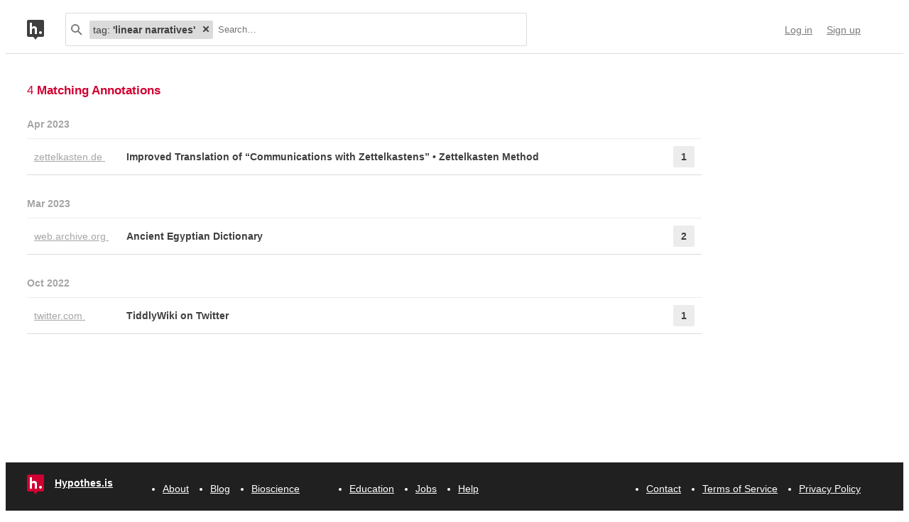

--- FILE ---
content_type: text/html; charset=UTF-8
request_url: https://api.hypothes.is/search?q=tag%3A%27linear+narratives%27
body_size: 10278
content:
<!DOCTYPE html>
<html lang="en" prefix="og: http://ogp.me/ns#">
  <head>
    
      <meta charset="UTF-8" />
      <meta name="viewport" content="width=device-width,initial-scale=1" />
      

    <title>Hypothesis</title>

    

    
      
      <link rel="stylesheet" href="/assets/styles/site.css?2a3835">
      
    

    <link rel="apple-touch-icon" sizes="180x180"
          href="/assets/images/apple-touch-icon-180x180.png?2eb24b">
    <link rel="icon" type="image/png" sizes="16x16"
          href="/assets/images/favicons/favicon-16x16.png?e532f4">
    <link rel="icon" type="image/png" sizes="32x32"
          href="/assets/images/favicons/favicon-32x32.png?07d072">
    <link rel="icon" type="image/png" sizes="96x96"
          href="/assets/images/favicons/favicon-96x96.png?f4f8c2">
    <link rel="icon" type="image/png" sizes="192x192"
          href="/assets/images/favicons/android-chrome-192x192.png?0397c6">
    <link rel="shortcut icon"
          href="/assets/images/favicons/favicon.ico?8a0cce">

    
    <meta name="google-analytics-measurement-id" content="G-4J3H6EY5EH">
    <script async src="https://www.googletagmanager.com/gtag/js?id=G-4J3H6EY5EH"></script>
    
    

    
<script class="js-hypothesis-settings" type="application/json">
{"sentry": {"dsn": "https://825d9cc8e58248269ecc1aa93cfe018a@sentry.io/146908", "environment": "prod", "release": "20260115+gfb1b0b2", "userid": null}}
</script>


    
    
    <script type="importmap" nonce="ea87aa0729f1b1d82edaa75ab4d0fe25">{"imports": {"/assets/scripts/MarkdownView.bundle.js": "/assets/scripts/MarkdownView.bundle.js?fbeb96", "/assets/scripts/admin-site.bundle.js": "/assets/scripts/admin-site.bundle.js?7087c5", "/assets/scripts/group-forms.bundle.js": "/assets/scripts/group-forms.bundle.js?dc067c", "/assets/scripts/header.bundle.js": "/assets/scripts/header.bundle.js?e998e1", "/assets/scripts/login-forms.bundle.js": "/assets/scripts/login-forms.bundle.js?b6318d", "/assets/scripts/post-auth.bundle.js": "/assets/scripts/post-auth.bundle.js?916521", "/assets/scripts/site.bundle.js": "/assets/scripts/site.bundle.js?3bce77"}}</script>
    

    
    <script type="module" src="/assets/scripts/header.bundle.js?e998e1"></script>
    
  </head>
  <body class="body">
    
  
  
  

  
    
  

  <header class="nav-bar">
    <template id="lozenge-template">
      
  <div class="lozenge">
    <div class="lozenge__content">
      <span class="lozenge__facet-name" data-ref="facetName">
        :
      </span>
      <span class="lozenge__facet-value" data-ref="facetValue">
        
      </span>
    </div>
    <button data-ref="deleteButton"
            class="lozenge__close"
            type="submit"
            name="delete_lozenge"
            title="Remove search term">
      <svg xmlns="http://www.w3.org/2000/svg" width="10" height="10" viewBox="0 0 10 10" class="svg-icon"><path d="M3.586 5 1.293 7.293.586 8 2 9.414l.707-.707L5 6.414l2.293 2.293.707.707L9.414 8l-.707-.707L6.414 5l2.293-2.293L9.414 2 8 .586l-.707.707L5 3.586 2.707 1.293 2 .586.586 2l.707.707z" fill="currentColor" fill-rule="evenodd" /></svg>
    </button>
  </div>

    </template>
    <div class="nav-bar__content">
      <a href="https://web.hypothes.is/" title="Hypothesis homepage" class="nav-bar__logo-container"><!--
        !--><svg xmlns="http://www.w3.org/2000/svg" width="24" height="28" viewBox="0 0 24 28" class="svg-icon nav-bar__logo"><path fill="#fff" d="M3.886 3.945H21.03v16.047H3.886z" /><path d="M0 2.005C0 .898.897 0 2.005 0h19.99C23.102 0 24 .897 24 2.005v19.99A2.005 2.005 0 0 1 21.995 24H2.005A2.005 2.005 0 0 1 0 21.995V2.005ZM9 24l3 4 3-4H9ZM7.008 4H4v16h3.008v-4.997C7.008 12.005 8.168 12.01 9 12c1 .007 2.019.06 2.019 2.003V20h3.008v-6.891C14.027 10 12 9.003 10 9.003c-1.99 0-2 0-2.992 1.999V4ZM19 19.987c1.105 0 2-.893 2-1.994A1.997 1.997 0 0 0 19 16c-1.105 0-2 .892-2 1.993s.895 1.994 2 1.994Z" fill="currentColor" fill-rule="evenodd" /></svg></a>

      <div class="nav-bar__search js-search-bar" data-ref="searchBar">
        <form class="search-bar"
              data-ref="searchBarForm"
              id="search-bar"
              action="https://api.hypothes.is/search"
              role="search">
          <input type="submit" class="nav-bar__search-hidden-input">

          <svg xmlns="http://www.w3.org/2000/svg" width="16" height="16" viewBox="0 0 16 16" class="svg-icon search-bar__icon"><g fill="currentColor" fill-rule="evenodd"><path d="M6 10a4 4 0 1 0 0-8 4 4 0 0 0 0 8Zm0 2A6 6 0 1 1 6 0a6 6 0 0 1 0 12Z" /><path d="m9.293 10.707 4.95 4.95 1.414-1.414-4.95-4.95-1.414 1.414Z" /></g></svg>
          <div class="search-bar__lozenges" data-ref="searchBarLozenges">
            
            

            <input class="search-bar__input js-input-autofocus"
                   aria-autocomplete="list"
                   aria-label="Search annotations"
                   aria-haspopup="true"
                   autocapitalize="off"
                   autocomplete="off"
                   data-ref="searchBarInput"
                   name="q"
                   placeholder="Search…"
                   role="combobox"
                   value="tag:&#39;linear narratives&#39;">
          </div>
        </form>
      </div>

      <div class="u-stretch"></div>

      <nav class="nav-bar-links">
        
        <a class="nav-bar-links__item nav-bar-links__link"
           href="https://api.hypothes.is/login">Log in</a>
        <a class="nav-bar-links__item nav-bar-links__link"
           href="https://api.hypothes.is/signup">Sign up</a>
        
      </nav>
    </div>
  </header>

  
  <script type="application/json" class="js-tag-suggestions">
    [{"tag": "linear narratives", "count": 4}, {"tag": "complex narratives", "count": 2}, {"tag": "media studies", "count": 2}, {"tag": "Lie groups", "count": 1}, {"tag": "Lie theory", "count": 1}, {"tag": "TiddlyWiki", "count": 1}, {"tag": "W\u00f6rterbuch der \u00e4gyptischen Sprache", "count": 1}, {"tag": "XX", "count": 1}, {"tag": "ars excerpendi", "count": 1}, {"tag": "artificial life", "count": 1}, {"tag": "atomic notes", "count": 1}, {"tag": "card index as autobiography", "count": 1}, {"tag": "complexity", "count": 1}, {"tag": "context collapse", "count": 1}, {"tag": "definitions", "count": 1}, {"tag": "dumping out one\u0027s zettelkasten", "count": 1}, {"tag": "experimental nonfiction", "count": 1}, {"tag": "idea links", "count": 1}, {"tag": "insight", "count": 1}, {"tag": "life", "count": 1}, {"tag": "life of x", "count": 1}, {"tag": "local vs. global", "count": 1}, {"tag": "misinformation", "count": 1}, {"tag": "network theory", "count": 1}, {"tag": "non-linear narratives", "count": 1}, {"tag": "note taking applications", "count": 1}, {"tag": "open questions", "count": 1}, {"tag": "rhetoric", "count": 1}, {"tag": "small local wastes in exchange for greater global efficiencies", "count": 1}, {"tag": "social media", "count": 1}, {"tag": "thinking inside of the box", "count": 1}, {"tag": "thinking outside of the box", "count": 1}, {"tag": "zettelkasten complexity", "count": 1}]
  </script>
  

  <script type="application/json" class="js-group-suggestions">
    []
  </script>



    <main>
      
  <div class="search-result-container">
    

    

      <div class="search-results">

        
        <div class="search-results__total"> 4 <b>Matching Annotations</b></div>
        

        <ol class="search-results__list"
            role="list"
            aria-label="Search results grouped by date">
          
          <li class="search-result__timeframe">
            Apr 2023
          </li>
          
          <li role="listitem">
            
<div class="search-result-bucket js-search-bucket">

  
  <div class="search-result-bucket__header" data-ref="header">
    <div class="search-result-bucket__domain">
      <span class="search-result-bucket__domain-text">zettelkasten.de</span>
      <a class="link--plain search-result-bucket__domain-link"
         href="https://hyp.is/6sleatQPEe2FUXNg95KeIQ/zettelkasten.de/communications-with-zettelkastens/"
         rel="nofollow noopener"
         title="Visit annotations in context"
         target="_blank"
         data-ref="domainLink">
         zettelkasten.de
         <svg xmlns="http://www.w3.org/2000/svg" width="11" height="11" viewBox="0 0 11 11" class="svg-icon search-result-bucket__incontext-icon"><path d="M7.586 2H4V0h5.997A1.002 1.002 0 0 1 11 1.003V7H9V3.414l-7.293 7.293L.293 9.293 7.586 2Z" fill="currentColor" fill-rule="evenodd" /></svg></a>
    </div>
    <div class="search-result-bucket__title-and-annotations-count">
        <a title="expand annotations for this url" data-ref="title" href="#" class="search-result-bucket__title">
        
            Improved Translation of “Communications with Zettelkastens” • Zettelkasten Method
        
        </a>
        <div title="1 annotations added"
             class="search-result-bucket__annotations-count">
          <div class="search-result-bucket__annotations-count-container">
              1
          </div>
        </div>
    </div>
  </div>

  
  <div class="search-result-bucket__content">
    <div class="search-result-bucket__annotation-cards-container" data-ref="content">
      <ol class="search-result-bucket__annotation-cards">
        
          <li class="annotation-card">
  <article>
  <header class="annotation-card__header">
    <div class="annotation-card__username-timestamp">
      <a title="username" href="https://api.hypothes.is/users/chrisaldrich"
        class="annotation-card__username">
        chrisaldrich
      </a>
      <a title="date"
         href="https://api.hypothes.is/a/6sleatQPEe2FUXNg95KeIQ"
         class="annotation-card__timestamp">
        06 Apr 2023
      </a>
    </div>
    <div class="annotation-card__share-info">
      
        <a title="group" href="https://api.hypothes.is/groups/__world__/public"
          class="annotation-card__groupname">
            in
            <svg xmlns="http://www.w3.org/2000/svg" width="120" height="120" viewBox="0 0 120 120" class="svg-icon annotation-card__groups-icon"><g fill="currentColor" transform="translate(.508 7.627)" style="fill-rule:evenodd;stroke:none;stroke-width:1"><circle cx="36" cy="41" r="18" /><circle cx="84" cy="41" r="18" /><path d="M72 97.042h44V85s0-19-32-19c-9.065 0-15.562 1.525-20.218 3.71a24.324 24.324 0 0 1 3.278 3.213c2.135 2.536 3.518 5.274 4.291 8.027.276.984.456 1.908.558 2.756.066.553.091.99.091 1.294v12.042z" /><path d="M4 97.042h64V85s0-19-32-19S4.004 85 4.004 85L4 97.042Z" /></g></svg>
            Public
        </a>
      
      
    </div>
  </header>
  
    <blockquote title="Annotation quote" class="annotation-card__quote">
      The result of working with this technique for a long time is a kind of second memory, an alter ego with which you can always communicate. It has, similar to our own memory, no pre-planned comprehensive order, no hierarchy, and surely no linear structure like a book. And by that very fact, it is alive independently of its author. The entire note collection can only be described as a mess, but at least it is a mess with a non-arbitrary internal structure.
    </blockquote>
  
  <section class="annotation-card__text">
    <p>Luhmann attributes (an independent) life to his zettelkasten. It is effectuated by internal branching, opportunities for links or connections, and a register as well as lack of pre-planned comprehensive order, lack of hierarchy, and lack of linear structure.</p>
<p>Which of these is necessary for other types of "life"? Can any be removed? Compare with other systems.</p>
  </section>
  <div title="Tags" class="annotation-card__tags">
    
      <a class="annotation-card__tag" href="https://api.hypothes.is/search?q=tag%3Acomplexity">
        complexity
      </a>
    
      <a class="annotation-card__tag" href="https://api.hypothes.is/search?q=tag%3A%27artificial+life%27">
        artificial life
      </a>
    
      <a class="annotation-card__tag" href="https://api.hypothes.is/search?q=tag%3A%27life+of+x%27">
        life of x
      </a>
    
      <a class="annotation-card__tag" href="https://api.hypothes.is/search?q=tag%3A%27linear+narratives%27">
        linear narratives
      </a>
    
      <a class="annotation-card__tag" href="https://api.hypothes.is/search?q=tag%3Alife">
        life
      </a>
    
      <a class="annotation-card__tag" href="https://api.hypothes.is/search?q=tag%3Adefinitions">
        definitions
      </a>
    
  </div>
  <footer class="annotation-card__footer">
    
      <a href="https://hyp.is/6sleatQPEe2FUXNg95KeIQ/zettelkasten.de/communications-with-zettelkastens/"
         rel="nofollow noopener"
         target="_blank" title="Visit annotation in context">
        <svg xmlns="http://www.w3.org/2000/svg" width="11" height="11" viewBox="0 0 11 11" class="svg-icon annotation-card__footer-link annotation-card__incontext-link"><path d="M7.586 2H4V0h5.997A1.002 1.002 0 0 1 11 1.003V7H9V3.414l-7.293 7.293L.293 9.293 7.586 2Z" fill="currentColor" fill-rule="evenodd" /></svg>
      </a>
      <a href="#"
        title="Share this annotation"
        aria-haspopup="true"
        share-widget-config='{
          "url": "https://hyp.is/6sleatQPEe2FUXNg95KeIQ/zettelkasten.de/communications-with-zettelkastens/",
          "private": false,
          "group": true
        }'>
        <svg xmlns="http://www.w3.org/2000/svg" width="16" height="16" viewBox="0 0 16 16" class="svg-icon annotation-card__footer-link"><path d="M6.86 9.328a2.496 2.496 0 0 0 0-1.656l3.092-2.209a2.5 2.5 0 1 0-.811-1.135L6.047 6.537a2.5 2.5 0 1 0 0 3.926l3.092 2.209a2.5 2.5 0 1 0 .811-1.135L6.86 9.328Z" fill="#A6A6A6" fill-rule="evenodd" /></svg>
      </a>
    
  </footer>
  </article>
</li>
        
      </ol>
      
<div class="search-bucket-stats">
  
    <div class="search-bucket-stats__key">
      <svg xmlns="http://www.w3.org/2000/svg" width="11" height="11" viewBox="0 0 11 11" class="svg-icon search-bucket-stats__icon"><path d="M7.586 2H4V0h5.997A1.002 1.002 0 0 1 11 1.003V7H9V3.414l-7.293 7.293L.293 9.293 7.586 2Z" fill="currentColor" fill-rule="evenodd" /></svg>
      <a class="search-bucket-stats__incontext-link"
         href="https://hyp.is/6sleatQPEe2FUXNg95KeIQ/zettelkasten.de/communications-with-zettelkastens/"
         rel="nofollow noopener"
         target="_blank">
         Visit annotations in context
       </a>
    </div>
    <div class="search-bucket-stats__val"></div>
  
  
    <h4 title="tags" class="search-bucket-stats__key">
      <svg xmlns="http://www.w3.org/2000/svg" width="11" height="11" viewBox="0 0 11 11" class="svg-icon search-bucket-stats__icon"><path d="m11 7-4 4-7-7V0h4l7 7ZM2.5 4a1.5 1.5 0 1 0 0-3 1.5 1.5 0 0 0 0 3Z" fill="currentColor" fill-rule="evenodd" opacity=".9" /></svg>
      Tags
    </h4>
    <ul class="search-bucket-stats__val">
      
        <li><a class="link--plain"
               href="https://api.hypothes.is/search?q=tag%3A%27life+of+x%27">life of x</a></li>
      
        <li><a class="link--plain"
               href="https://api.hypothes.is/search?q=tag%3Alife">life</a></li>
      
        <li><a class="link--plain"
               href="https://api.hypothes.is/search?q=tag%3Adefinitions">definitions</a></li>
      
        <li><a class="link--plain"
               href="https://api.hypothes.is/search?q=tag%3Acomplexity">complexity</a></li>
      
        <li><a class="link--plain"
               href="https://api.hypothes.is/search?q=tag%3A%27linear+narratives%27">linear narratives</a></li>
      
        <li><a class="link--plain"
               href="https://api.hypothes.is/search?q=tag%3A%27artificial+life%27">artificial life</a></li>
      
    </ul>
  
  <h4 title="annotators" class="search-bucket-stats__key">
    <svg xmlns="http://www.w3.org/2000/svg" width="16" height="16" viewBox="0 0 16 16" class="svg-icon search-bucket-stats__icon"><g fill="currentColor" fill-rule="evenodd"><circle cx="8" cy="4" r="3" /><path d="M8 15c3 0 6-.567 6-3 0-1.433-4-4-6-4s-6 2.567-6 4c0 2.433 3 3 6 3Z" /></g></svg>
    Annotators
  </h4>
  <ul class="search-bucket-stats__val">
    
      <li class="search-bucket-stats__username">
        <a class="link--plain"
           href="https://api.hypothes.is/users/chrisaldrich">chrisaldrich</a>
      </li>
    
  </ul>
  
    <h4 title="url" div class="search-bucket-stats__key">
      <svg xmlns="http://www.w3.org/2000/svg" width="12" height="12" viewBox="0 0 12 12" class="svg-icon search-bucket-stats__icon"><g fill="currentColor" fill-rule="evenodd"><path d="M6.896 1.943a1.25 1.25 0 0 1 1.765 0l1.417 1.417a1.25 1.25 0 0 1 0 1.765L7.953 7.249a1.25 1.25 0 0 1-1.764 0l-.71-.71A.75.75 0 1 0 4.418 7.6l.71.711a2.75 2.75 0 0 0 3.886 0l2.124-2.124a2.75 2.75 0 0 0 0-3.886L9.721.882a2.75 2.75 0 0 0-3.886 0 .75.75 0 1 0 1.06 1.061Z" /><path d="M5.125 10.078a1.25 1.25 0 0 1-1.765 0L1.943 8.66a1.25 1.25 0 0 1 0-1.765L4.067 4.77a1.25 1.25 0 0 1 1.765 0l.71.71a.75.75 0 1 0 1.06-1.06l-.71-.71a2.75 2.75 0 0 0-3.885 0L.882 5.835a2.75 2.75 0 0 0 0 3.886L2.3 11.138a2.75 2.75 0 0 0 3.886 0 .75.75 0 1 0-1.061-1.06Z" /></g></svg>
      URL
    </h4>
    <div class="search-bucket-stats__val search-bucket-stats__url">
        <a class="link--plain"
           rel="nofollow noopener"
           href="https://zettelkasten.de/communications-with-zettelkastens/"
           target="_blank">zettelkasten.de/communications-with-zettelkastens/</a>
    </div>
  
  <div class="u-stretch">
  </div>
  <button class="search-bucket-stats__collapse-view"
          data-ref="collapseView"
          title="Collapse view">
    <svg xmlns="http://www.w3.org/2000/svg" width="11" height="13" viewBox="0 0 11 13" class="svg-icon search-bucket-stats__collapse-view-icon"><g fill="none" fill-rule="evenodd"><path fill="#3F3F3F" d="M.55 5.086 5.5.136 6.914 1.55 1.964 6.5z" /><path fill="#3F3F3F" d="M4.086 1.55 5.5.136l4.95 4.95L9.036 6.5z" /><path d="M5.5 1.55v11.314" stroke="#3F3F3F" stroke-width="2" /></g></svg>
    Collapse view
  </button>
</div>

    </div>
  </div>
</div>

          </li>
          
          
          <li class="search-result__timeframe">
            Mar 2023
          </li>
          
          <li role="listitem">
            
<div class="search-result-bucket js-search-bucket">

  
  <div class="search-result-bucket__header" data-ref="header">
    <div class="search-result-bucket__domain">
      <span class="search-result-bucket__domain-text">web.archive.org</span>
      <a class="link--plain search-result-bucket__domain-link"
         href="https://hyp.is/U95jEs0eEe20EUesAtKcuA/web.archive.org/web/20180627163317/https://aaew.bbaw.de/wbhome/Broschuere/index.html"
         rel="nofollow noopener"
         title="Visit annotations in context"
         target="_blank"
         data-ref="domainLink">
         web.archive.org
         <svg xmlns="http://www.w3.org/2000/svg" width="11" height="11" viewBox="0 0 11 11" class="svg-icon search-result-bucket__incontext-icon"><path d="M7.586 2H4V0h5.997A1.002 1.002 0 0 1 11 1.003V7H9V3.414l-7.293 7.293L.293 9.293 7.586 2Z" fill="currentColor" fill-rule="evenodd" /></svg></a>
    </div>
    <div class="search-result-bucket__title-and-annotations-count">
        <a title="expand annotations for this url" data-ref="title" href="#" class="search-result-bucket__title">
        
            Ancient Egyptian Dictionary
        
        </a>
        <div title="2 annotations added"
             class="search-result-bucket__annotations-count">
          <div class="search-result-bucket__annotations-count-container">
              2
          </div>
        </div>
    </div>
  </div>

  
  <div class="search-result-bucket__content">
    <div class="search-result-bucket__annotation-cards-container" data-ref="content">
      <ol class="search-result-bucket__annotation-cards">
        
          <li class="annotation-card">
  <article>
  <header class="annotation-card__header">
    <div class="annotation-card__username-timestamp">
      <a title="username" href="https://api.hypothes.is/users/chrisaldrich"
        class="annotation-card__username">
        chrisaldrich
      </a>
      <a title="date"
         href="https://api.hypothes.is/a/U95jEs0eEe20EUesAtKcuA"
         class="annotation-card__timestamp">
        28 Mar 2023
      </a>
    </div>
    <div class="annotation-card__share-info">
      
        <a title="group" href="https://api.hypothes.is/groups/__world__/public"
          class="annotation-card__groupname">
            in
            <svg xmlns="http://www.w3.org/2000/svg" width="120" height="120" viewBox="0 0 120 120" class="svg-icon annotation-card__groups-icon"><g fill="currentColor" transform="translate(.508 7.627)" style="fill-rule:evenodd;stroke:none;stroke-width:1"><circle cx="36" cy="41" r="18" /><circle cx="84" cy="41" r="18" /><path d="M72 97.042h44V85s0-19-32-19c-9.065 0-15.562 1.525-20.218 3.71a24.324 24.324 0 0 1 3.278 3.213c2.135 2.536 3.518 5.274 4.291 8.027.276.984.456 1.908.558 2.756.066.553.091.99.091 1.294v12.042z" /><path d="M4 97.042h64V85s0-19-32-19S4.004 85 4.004 85L4 97.042Z" /></g></svg>
            Public
        </a>
      
      
    </div>
  </header>
  
    <blockquote title="Annotation quote" class="annotation-card__quote">
      Die schiere Menge sprengt die Möglichkeiten der Buchpublikation, die komplexe, vieldimensionale Struktur einer vernetzten Informationsbasis ist im Druck nicht nachzubilden, und schließlich fügt sich die Dynamik eines stetig wachsenden und auch stetig zu korrigierenden Materials nicht in den starren Rhythmus der Buchproduktion, in der jede erweiterte und korrigierte Neuauflage mit unübersehbarem Aufwand verbunden ist. Eine Buchpublikation könnte stets nur die Momentaufnahme einer solchen Datenbank, reduziert auf eine bestimmte Perspektive, bieten. Auch das kann hin und wieder sehr nützlich sein, aber dadurch wird das Problem der Publikation des Gesamtmaterials nicht gelöst.
    </blockquote>
  
  <section class="annotation-card__text">
    <p>Google translation:  </p>
<blockquote>
<p>The sheer quantity exceeds the possibilities of book publication, the complex, multidimensional structure of a networked information base cannot be reproduced in print, and finally the dynamic of a constantly growing and constantly correcting material does not fit into the rigid rhythm of book production, in which each expanded and corrected new edition is associated with an incalculable amount of effort. A book publication could only offer a snapshot of such a database, reduced to a specific perspective. This too can be very useful from time to time, but it does not solve the problem of publishing the entire material.</p>
</blockquote>
<hr>
<p>While the writing criticism of "dumping out one's zettelkasten" into a paper, journal article, chapter, book, etc. has been reasonably frequent in the 20th century, often as a means of attempting to create a linear book-bound context in a local neighborhood of ideas, are there other more complex networks of ideas which we're not communicating because they don't neatly fit into linear narrative forms? Is it possible that there is a non-linear form(s) based on network theory in which more complex ideas ought to better be embedded for understanding?</p>
<p>Some of Niklas Luhmann's writing may show some of this complexity and local or even regional circularity, but perhaps it's a necessary means of communication to get these ideas across as they can't be placed into linear forms. </p>
<p>One can analogize this to Lie groups and algebras in which our reading and thinking experiences are limited only to local regions which appear on smaller scales to be Euclidean, when, in fact, looking at larger portions of the region become dramatically non-Euclidean. How are we to appropriately relate these more complex ideas?</p>
<p>What are the second and third order effects of this phenomenon? </p>
<p>An example of this sort of non-linear examination can be seen in attempting to translate the complexity inherent in the Wb (Wörterbuch der ägyptischen Sprache) into a simple, linear dictionary of the Egyptian language. While the simplicity can be handy on one level, the complexity of transforming the entirety of the complexity of the network of potential meanings is tremendously difficult.</p>
  </section>
  <div title="Tags" class="annotation-card__tags">
    
      <a class="annotation-card__tag" href="https://api.hypothes.is/search?q=tag%3A%27card+index+as+autobiography%27">
        card index as autobiography
      </a>
    
      <a class="annotation-card__tag" href="https://api.hypothes.is/search?q=tag%3A%27zettelkasten+complexity%27">
        zettelkasten complexity
      </a>
    
      <a class="annotation-card__tag" href="https://api.hypothes.is/search?q=tag%3A%27network+theory%27">
        network theory
      </a>
    
      <a class="annotation-card__tag" href="https://api.hypothes.is/search?q=tag%3A%27linear+narratives%27">
        linear narratives
      </a>
    
      <a class="annotation-card__tag" href="https://api.hypothes.is/search?q=tag%3A%22dumping+out+one%27s+zettelkasten%22">
        dumping out one&#39;s zettelkasten
      </a>
    
      <a class="annotation-card__tag" href="https://api.hypothes.is/search?q=tag%3AXX">
        XX
      </a>
    
      <a class="annotation-card__tag" href="https://api.hypothes.is/search?q=tag%3Arhetoric">
        rhetoric
      </a>
    
      <a class="annotation-card__tag" href="https://api.hypothes.is/search?q=tag%3A%27Lie+groups%27">
        Lie groups
      </a>
    
      <a class="annotation-card__tag" href="https://api.hypothes.is/search?q=tag%3A%27Lie+theory%27">
        Lie theory
      </a>
    
      <a class="annotation-card__tag" href="https://api.hypothes.is/search?q=tag%3A%27local+vs.+global%27">
        local vs. global
      </a>
    
      <a class="annotation-card__tag" href="https://api.hypothes.is/search?q=tag%3A%27small+local+wastes+in+exchange+for+greater+global+efficiencies%27">
        small local wastes in exchange for greater global efficiencies
      </a>
    
      <a class="annotation-card__tag" href="https://api.hypothes.is/search?q=tag%3A%27open+questions%27">
        open questions
      </a>
    
      <a class="annotation-card__tag" href="https://api.hypothes.is/search?q=tag%3A%27media+studies%27">
        media studies
      </a>
    
      <a class="annotation-card__tag" href="https://api.hypothes.is/search?q=tag%3Ainsight">
        insight
      </a>
    
      <a class="annotation-card__tag" href="https://api.hypothes.is/search?q=tag%3A%27thinking+outside+of+the+box%27">
        thinking outside of the box
      </a>
    
      <a class="annotation-card__tag" href="https://api.hypothes.is/search?q=tag%3A%27thinking+inside+of+the+box%27">
        thinking inside of the box
      </a>
    
      <a class="annotation-card__tag" href="https://api.hypothes.is/search?q=tag%3A%27W%C3%B6rterbuch+der+%C3%A4gyptischen+Sprache%27">
        Wörterbuch der ägyptischen Sprache
      </a>
    
      <a class="annotation-card__tag" href="https://api.hypothes.is/search?q=tag%3A%27complex+narratives%27">
        complex narratives
      </a>
    
  </div>
  <footer class="annotation-card__footer">
    
      <a href="https://hyp.is/U95jEs0eEe20EUesAtKcuA/web.archive.org/web/20180627163317/https://aaew.bbaw.de/wbhome/Broschuere/index.html"
         rel="nofollow noopener"
         target="_blank" title="Visit annotation in context">
        <svg xmlns="http://www.w3.org/2000/svg" width="11" height="11" viewBox="0 0 11 11" class="svg-icon annotation-card__footer-link annotation-card__incontext-link"><path d="M7.586 2H4V0h5.997A1.002 1.002 0 0 1 11 1.003V7H9V3.414l-7.293 7.293L.293 9.293 7.586 2Z" fill="currentColor" fill-rule="evenodd" /></svg>
      </a>
      <a href="#"
        title="Share this annotation"
        aria-haspopup="true"
        share-widget-config='{
          "url": "https://hyp.is/U95jEs0eEe20EUesAtKcuA/web.archive.org/web/20180627163317/https://aaew.bbaw.de/wbhome/Broschuere/index.html",
          "private": false,
          "group": true
        }'>
        <svg xmlns="http://www.w3.org/2000/svg" width="16" height="16" viewBox="0 0 16 16" class="svg-icon annotation-card__footer-link"><path d="M6.86 9.328a2.496 2.496 0 0 0 0-1.656l3.092-2.209a2.5 2.5 0 1 0-.811-1.135L6.047 6.537a2.5 2.5 0 1 0 0 3.926l3.092 2.209a2.5 2.5 0 1 0 .811-1.135L6.86 9.328Z" fill="#A6A6A6" fill-rule="evenodd" /></svg>
      </a>
    
  </footer>
  </article>
</li>
        
          <li class="annotation-card">
  <article>
  <header class="annotation-card__header">
    <div class="annotation-card__username-timestamp">
      <a title="username" href="https://api.hypothes.is/users/chrisaldrich"
        class="annotation-card__username">
        chrisaldrich
      </a>
      <a title="date"
         href="https://api.hypothes.is/a/Ksou4s0fEe28KQfwtOer5Q"
         class="annotation-card__timestamp">
        28 Mar 2023
      </a>
    </div>
    <div class="annotation-card__share-info">
      
        <a title="group" href="https://api.hypothes.is/groups/__world__/public"
          class="annotation-card__groupname">
            in
            <svg xmlns="http://www.w3.org/2000/svg" width="120" height="120" viewBox="0 0 120 120" class="svg-icon annotation-card__groups-icon"><g fill="currentColor" transform="translate(.508 7.627)" style="fill-rule:evenodd;stroke:none;stroke-width:1"><circle cx="36" cy="41" r="18" /><circle cx="84" cy="41" r="18" /><path d="M72 97.042h44V85s0-19-32-19c-9.065 0-15.562 1.525-20.218 3.71a24.324 24.324 0 0 1 3.278 3.213c2.135 2.536 3.518 5.274 4.291 8.027.276.984.456 1.908.558 2.756.066.553.091.99.091 1.294v12.042z" /><path d="M4 97.042h64V85s0-19-32-19S4.004 85 4.004 85L4 97.042Z" /></g></svg>
            Public
        </a>
      
      
    </div>
  </header>
  
    <blockquote title="Annotation quote" class="annotation-card__quote">
      Die schiere Menge sprengt die Möglichkeiten der Buchpublikation, die komplexe, vieldimensionale Struktur einer vernetzten Informationsbasis ist im Druck nicht nachzubilden, und schließlich fügt sich die Dynamik eines stetig wachsenden und auch stetig zu korrigierenden Materials nicht in den starren Rhythmus der Buchproduktion, in der jede erweiterte und korrigierte Neuauflage mit unübersehbarem Aufwand verbunden ist. Eine Buchpublikation könnte stets nur die Momentaufnahme einer solchen Datenbank, reduziert auf eine bestimmte Perspektive, bieten. Auch das kann hin und wieder sehr nützlich sein, aber dadurch wird das Problem der Publikation des Gesamtmaterials nicht gelöst.
    </blockquote>
  
  <section class="annotation-card__text">
    <p>link to <a href="https://hypothes.is/a/U95jEs0eEe20EUesAtKcuA" target="_blank" rel="nofollow noopener">https://hypothes.is/a/U95jEs0eEe20EUesAtKcuA</a></p>
<p>Is this phenomenon of "complex narratives" related to misinformation spread within the larger and more complex social network/online network? At small, local scales, people know how to handle data and information which is locally contextualized for them. On larger internet-scale communication social platforms this sort of contextualization breaks down.</p>
<p>For a lack of a better word for this, let's temporarily refer to it as "complex narratives" to get a handle on it.</p>
  </section>
  <div title="Tags" class="annotation-card__tags">
    
      <a class="annotation-card__tag" href="https://api.hypothes.is/search?q=tag%3A%27non-linear+narratives%27">
        non-linear narratives
      </a>
    
      <a class="annotation-card__tag" href="https://api.hypothes.is/search?q=tag%3A%27complex+narratives%27">
        complex narratives
      </a>
    
      <a class="annotation-card__tag" href="https://api.hypothes.is/search?q=tag%3A%27experimental+nonfiction%27">
        experimental nonfiction
      </a>
    
      <a class="annotation-card__tag" href="https://api.hypothes.is/search?q=tag%3A%27social+media%27">
        social media
      </a>
    
      <a class="annotation-card__tag" href="https://api.hypothes.is/search?q=tag%3A%27media+studies%27">
        media studies
      </a>
    
      <a class="annotation-card__tag" href="https://api.hypothes.is/search?q=tag%3A%27linear+narratives%27">
        linear narratives
      </a>
    
      <a class="annotation-card__tag" href="https://api.hypothes.is/search?q=tag%3A%27context+collapse%27">
        context collapse
      </a>
    
      <a class="annotation-card__tag" href="https://api.hypothes.is/search?q=tag%3Amisinformation">
        misinformation
      </a>
    
  </div>
  <footer class="annotation-card__footer">
    
      <a href="https://hyp.is/Ksou4s0fEe28KQfwtOer5Q/web.archive.org/web/20180627163317/https://aaew.bbaw.de/wbhome/Broschuere/index.html"
         rel="nofollow noopener"
         target="_blank" title="Visit annotation in context">
        <svg xmlns="http://www.w3.org/2000/svg" width="11" height="11" viewBox="0 0 11 11" class="svg-icon annotation-card__footer-link annotation-card__incontext-link"><path d="M7.586 2H4V0h5.997A1.002 1.002 0 0 1 11 1.003V7H9V3.414l-7.293 7.293L.293 9.293 7.586 2Z" fill="currentColor" fill-rule="evenodd" /></svg>
      </a>
      <a href="#"
        title="Share this annotation"
        aria-haspopup="true"
        share-widget-config='{
          "url": "https://hyp.is/Ksou4s0fEe28KQfwtOer5Q/web.archive.org/web/20180627163317/https://aaew.bbaw.de/wbhome/Broschuere/index.html",
          "private": false,
          "group": true
        }'>
        <svg xmlns="http://www.w3.org/2000/svg" width="16" height="16" viewBox="0 0 16 16" class="svg-icon annotation-card__footer-link"><path d="M6.86 9.328a2.496 2.496 0 0 0 0-1.656l3.092-2.209a2.5 2.5 0 1 0-.811-1.135L6.047 6.537a2.5 2.5 0 1 0 0 3.926l3.092 2.209a2.5 2.5 0 1 0 .811-1.135L6.86 9.328Z" fill="#A6A6A6" fill-rule="evenodd" /></svg>
      </a>
    
  </footer>
  </article>
</li>
        
      </ol>
      
<div class="search-bucket-stats">
  
    <div class="search-bucket-stats__key">
      <svg xmlns="http://www.w3.org/2000/svg" width="11" height="11" viewBox="0 0 11 11" class="svg-icon search-bucket-stats__icon"><path d="M7.586 2H4V0h5.997A1.002 1.002 0 0 1 11 1.003V7H9V3.414l-7.293 7.293L.293 9.293 7.586 2Z" fill="currentColor" fill-rule="evenodd" /></svg>
      <a class="search-bucket-stats__incontext-link"
         href="https://hyp.is/U95jEs0eEe20EUesAtKcuA/web.archive.org/web/20180627163317/https://aaew.bbaw.de/wbhome/Broschuere/index.html"
         rel="nofollow noopener"
         target="_blank">
         Visit annotations in context
       </a>
    </div>
    <div class="search-bucket-stats__val"></div>
  
  
    <h4 title="tags" class="search-bucket-stats__key">
      <svg xmlns="http://www.w3.org/2000/svg" width="11" height="11" viewBox="0 0 11 11" class="svg-icon search-bucket-stats__icon"><path d="m11 7-4 4-7-7V0h4l7 7ZM2.5 4a1.5 1.5 0 1 0 0-3 1.5 1.5 0 0 0 0 3Z" fill="currentColor" fill-rule="evenodd" opacity=".9" /></svg>
      Tags
    </h4>
    <ul class="search-bucket-stats__val">
      
        <li><a class="link--plain"
               href="https://api.hypothes.is/search?q=tag%3A%27thinking+inside+of+the+box%27">thinking inside of the box</a></li>
      
        <li><a class="link--plain"
               href="https://api.hypothes.is/search?q=tag%3Ainsight">insight</a></li>
      
        <li><a class="link--plain"
               href="https://api.hypothes.is/search?q=tag%3A%27social+media%27">social media</a></li>
      
        <li><a class="link--plain"
               href="https://api.hypothes.is/search?q=tag%3A%27media+studies%27">media studies</a></li>
      
        <li><a class="link--plain"
               href="https://api.hypothes.is/search?q=tag%3A%27experimental+nonfiction%27">experimental nonfiction</a></li>
      
        <li><a class="link--plain"
               href="https://api.hypothes.is/search?q=tag%3Arhetoric">rhetoric</a></li>
      
        <li><a class="link--plain"
               href="https://api.hypothes.is/search?q=tag%3A%27open+questions%27">open questions</a></li>
      
        <li><a class="link--plain"
               href="https://api.hypothes.is/search?q=tag%3A%27Lie+groups%27">Lie groups</a></li>
      
        <li><a class="link--plain"
               href="https://api.hypothes.is/search?q=tag%3AXX">XX</a></li>
      
        <li><a class="link--plain"
               href="https://api.hypothes.is/search?q=tag%3A%27linear+narratives%27">linear narratives</a></li>
      
        <li><a class="link--plain"
               href="https://api.hypothes.is/search?q=tag%3A%27local+vs.+global%27">local vs. global</a></li>
      
        <li><a class="link--plain"
               href="https://api.hypothes.is/search?q=tag%3A%27context+collapse%27">context collapse</a></li>
      
        <li><a class="link--plain"
               href="https://api.hypothes.is/search?q=tag%3A%27thinking+outside+of+the+box%27">thinking outside of the box</a></li>
      
        <li><a class="link--plain"
               href="https://api.hypothes.is/search?q=tag%3A%27network+theory%27">network theory</a></li>
      
        <li><a class="link--plain"
               href="https://api.hypothes.is/search?q=tag%3A%27zettelkasten+complexity%27">zettelkasten complexity</a></li>
      
        <li><a class="link--plain"
               href="https://api.hypothes.is/search?q=tag%3A%27complex+narratives%27">complex narratives</a></li>
      
        <li><a class="link--plain"
               href="https://api.hypothes.is/search?q=tag%3A%27card+index+as+autobiography%27">card index as autobiography</a></li>
      
        <li><a class="link--plain"
               href="https://api.hypothes.is/search?q=tag%3A%27non-linear+narratives%27">non-linear narratives</a></li>
      
        <li><a class="link--plain"
               href="https://api.hypothes.is/search?q=tag%3Amisinformation">misinformation</a></li>
      
        <li><a class="link--plain"
               href="https://api.hypothes.is/search?q=tag%3A%22dumping+out+one%27s+zettelkasten%22">dumping out one&#39;s zettelkasten</a></li>
      
        <li><a class="link--plain"
               href="https://api.hypothes.is/search?q=tag%3A%27W%C3%B6rterbuch+der+%C3%A4gyptischen+Sprache%27">Wörterbuch der ägyptischen Sprache</a></li>
      
        <li><a class="link--plain"
               href="https://api.hypothes.is/search?q=tag%3A%27small+local+wastes+in+exchange+for+greater+global+efficiencies%27">small local wastes in exchange for greater global efficiencies</a></li>
      
        <li><a class="link--plain"
               href="https://api.hypothes.is/search?q=tag%3A%27Lie+theory%27">Lie theory</a></li>
      
    </ul>
  
  <h4 title="annotators" class="search-bucket-stats__key">
    <svg xmlns="http://www.w3.org/2000/svg" width="16" height="16" viewBox="0 0 16 16" class="svg-icon search-bucket-stats__icon"><g fill="currentColor" fill-rule="evenodd"><circle cx="8" cy="4" r="3" /><path d="M8 15c3 0 6-.567 6-3 0-1.433-4-4-6-4s-6 2.567-6 4c0 2.433 3 3 6 3Z" /></g></svg>
    Annotators
  </h4>
  <ul class="search-bucket-stats__val">
    
      <li class="search-bucket-stats__username">
        <a class="link--plain"
           href="https://api.hypothes.is/users/chrisaldrich">chrisaldrich</a>
      </li>
    
  </ul>
  
    <h4 title="url" div class="search-bucket-stats__key">
      <svg xmlns="http://www.w3.org/2000/svg" width="12" height="12" viewBox="0 0 12 12" class="svg-icon search-bucket-stats__icon"><g fill="currentColor" fill-rule="evenodd"><path d="M6.896 1.943a1.25 1.25 0 0 1 1.765 0l1.417 1.417a1.25 1.25 0 0 1 0 1.765L7.953 7.249a1.25 1.25 0 0 1-1.764 0l-.71-.71A.75.75 0 1 0 4.418 7.6l.71.711a2.75 2.75 0 0 0 3.886 0l2.124-2.124a2.75 2.75 0 0 0 0-3.886L9.721.882a2.75 2.75 0 0 0-3.886 0 .75.75 0 1 0 1.06 1.061Z" /><path d="M5.125 10.078a1.25 1.25 0 0 1-1.765 0L1.943 8.66a1.25 1.25 0 0 1 0-1.765L4.067 4.77a1.25 1.25 0 0 1 1.765 0l.71.71a.75.75 0 1 0 1.06-1.06l-.71-.71a2.75 2.75 0 0 0-3.885 0L.882 5.835a2.75 2.75 0 0 0 0 3.886L2.3 11.138a2.75 2.75 0 0 0 3.886 0 .75.75 0 1 0-1.061-1.06Z" /></g></svg>
      URL
    </h4>
    <div class="search-bucket-stats__val search-bucket-stats__url">
        <a class="link--plain"
           rel="nofollow noopener"
           href="https://web.archive.org/web/20180627163317/https://aaew.bbaw.de/wbhome/Broschuere/index.html"
           target="_blank">web.archive.org/web/20180627163317/https://aaew.bbaw.de/wbhome/Broschuere/index.html</a>
    </div>
  
  <div class="u-stretch">
  </div>
  <button class="search-bucket-stats__collapse-view"
          data-ref="collapseView"
          title="Collapse view">
    <svg xmlns="http://www.w3.org/2000/svg" width="11" height="13" viewBox="0 0 11 13" class="svg-icon search-bucket-stats__collapse-view-icon"><g fill="none" fill-rule="evenodd"><path fill="#3F3F3F" d="M.55 5.086 5.5.136 6.914 1.55 1.964 6.5z" /><path fill="#3F3F3F" d="M4.086 1.55 5.5.136l4.95 4.95L9.036 6.5z" /><path d="M5.5 1.55v11.314" stroke="#3F3F3F" stroke-width="2" /></g></svg>
    Collapse view
  </button>
</div>

    </div>
  </div>
</div>

          </li>
          
          
          <li class="search-result__timeframe">
            Oct 2022
          </li>
          
          <li role="listitem">
            
<div class="search-result-bucket js-search-bucket">

  
  <div class="search-result-bucket__header" data-ref="header">
    <div class="search-result-bucket__domain">
      <span class="search-result-bucket__domain-text">twitter.com</span>
      <a class="link--plain search-result-bucket__domain-link"
         href="https://hyp.is/zAXNRlGxEe2z58vBQnPtNw/twitter.com/TiddlyWiki/status/1572279438259408896"
         rel="nofollow noopener"
         title="Visit annotations in context"
         target="_blank"
         data-ref="domainLink">
         twitter.com
         <svg xmlns="http://www.w3.org/2000/svg" width="11" height="11" viewBox="0 0 11 11" class="svg-icon search-result-bucket__incontext-icon"><path d="M7.586 2H4V0h5.997A1.002 1.002 0 0 1 11 1.003V7H9V3.414l-7.293 7.293L.293 9.293 7.586 2Z" fill="currentColor" fill-rule="evenodd" /></svg></a>
    </div>
    <div class="search-result-bucket__title-and-annotations-count">
        <a title="expand annotations for this url" data-ref="title" href="#" class="search-result-bucket__title">
        
            TiddlyWiki on Twitter
        
        </a>
        <div title="1 annotations added"
             class="search-result-bucket__annotations-count">
          <div class="search-result-bucket__annotations-count-container">
              1
          </div>
        </div>
    </div>
  </div>

  
  <div class="search-result-bucket__content">
    <div class="search-result-bucket__annotation-cards-container" data-ref="content">
      <ol class="search-result-bucket__annotation-cards">
        
          <li class="annotation-card">
  <article>
  <header class="annotation-card__header">
    <div class="annotation-card__username-timestamp">
      <a title="username" href="https://api.hypothes.is/users/chrisaldrich"
        class="annotation-card__username">
        chrisaldrich
      </a>
      <a title="date"
         href="https://api.hypothes.is/a/zAXNRlGxEe2z58vBQnPtNw"
         class="annotation-card__timestamp">
        22 Oct 2022
      </a>
    </div>
    <div class="annotation-card__share-info">
      
        <a title="group" href="https://api.hypothes.is/groups/__world__/public"
          class="annotation-card__groupname">
            in
            <svg xmlns="http://www.w3.org/2000/svg" width="120" height="120" viewBox="0 0 120 120" class="svg-icon annotation-card__groups-icon"><g fill="currentColor" transform="translate(.508 7.627)" style="fill-rule:evenodd;stroke:none;stroke-width:1"><circle cx="36" cy="41" r="18" /><circle cx="84" cy="41" r="18" /><path d="M72 97.042h44V85s0-19-32-19c-9.065 0-15.562 1.525-20.218 3.71a24.324 24.324 0 0 1 3.278 3.213c2.135 2.536 3.518 5.274 4.291 8.027.276.984.456 1.908.558 2.756.066.553.091.99.091 1.294v12.042z" /><path d="M4 97.042h64V85s0-19-32-19S4.004 85 4.004 85L4 97.042Z" /></g></svg>
            Public
        </a>
      
      
    </div>
  </header>
  
    <blockquote title="Annotation quote" class="annotation-card__quote">
      The first demo of TidlyWiki from 2004 took the ideas of wiki and applied them to fragments rather than entire pages. The hypothesis was that it would be easier to write in small interlinked chunks that could be gradually massaged into a linear narrative

    </blockquote>
  
  <section class="annotation-card__text">
    <blockquote><p>The first demo of TidlyWiki from 2004 took the ideas of wiki and applied them to fragments rather than entire pages. The hypothesis was that it would be easier to write in small interlinked chunks that could be gradually massaged into a linear narrative<a href="https://t.co/v2v6dyL3Oy" target="_blank" rel="nofollow noopener">https://t.co/v2v6dyL3Oy</a> <a href="https://t.co/MJO7tyopr2" target="_blank" rel="nofollow noopener">pic.twitter.com/MJO7tyopr2</a></p>&mdash; TiddlyWiki (@TiddlyWiki) <a href="https://twitter.com/TiddlyWiki/status/1572288988383248384?ref_src=twsrc%5Etfw" target="_blank" rel="nofollow noopener">September 20, 2022</a></blockquote>
&lt;script async src="<a href="https://platform.twitter.com/widgets.js" target="_blank" rel="nofollow noopener">https://platform.twitter.com/widgets.js</a>" charset="utf-8"&gt;&lt;/script&gt;
  </section>
  <div title="Tags" class="annotation-card__tags">
    
      <a class="annotation-card__tag" href="https://api.hypothes.is/search?q=tag%3A%27ars+excerpendi%27">
        ars excerpendi
      </a>
    
      <a class="annotation-card__tag" href="https://api.hypothes.is/search?q=tag%3A%27atomic+notes%27">
        atomic notes
      </a>
    
      <a class="annotation-card__tag" href="https://api.hypothes.is/search?q=tag%3ATiddlyWiki">
        TiddlyWiki
      </a>
    
      <a class="annotation-card__tag" href="https://api.hypothes.is/search?q=tag%3A%27note+taking+applications%27">
        note taking applications
      </a>
    
      <a class="annotation-card__tag" href="https://api.hypothes.is/search?q=tag%3A%27linear+narratives%27">
        linear narratives
      </a>
    
      <a class="annotation-card__tag" href="https://api.hypothes.is/search?q=tag%3A%27idea+links%27">
        idea links
      </a>
    
  </div>
  <footer class="annotation-card__footer">
    
      <a href="https://hyp.is/zAXNRlGxEe2z58vBQnPtNw/twitter.com/TiddlyWiki/status/1572279438259408896"
         rel="nofollow noopener"
         target="_blank" title="Visit annotation in context">
        <svg xmlns="http://www.w3.org/2000/svg" width="11" height="11" viewBox="0 0 11 11" class="svg-icon annotation-card__footer-link annotation-card__incontext-link"><path d="M7.586 2H4V0h5.997A1.002 1.002 0 0 1 11 1.003V7H9V3.414l-7.293 7.293L.293 9.293 7.586 2Z" fill="currentColor" fill-rule="evenodd" /></svg>
      </a>
      <a href="#"
        title="Share this annotation"
        aria-haspopup="true"
        share-widget-config='{
          "url": "https://hyp.is/zAXNRlGxEe2z58vBQnPtNw/twitter.com/TiddlyWiki/status/1572279438259408896",
          "private": false,
          "group": true
        }'>
        <svg xmlns="http://www.w3.org/2000/svg" width="16" height="16" viewBox="0 0 16 16" class="svg-icon annotation-card__footer-link"><path d="M6.86 9.328a2.496 2.496 0 0 0 0-1.656l3.092-2.209a2.5 2.5 0 1 0-.811-1.135L6.047 6.537a2.5 2.5 0 1 0 0 3.926l3.092 2.209a2.5 2.5 0 1 0 .811-1.135L6.86 9.328Z" fill="#A6A6A6" fill-rule="evenodd" /></svg>
      </a>
    
  </footer>
  </article>
</li>
        
      </ol>
      
<div class="search-bucket-stats">
  
    <div class="search-bucket-stats__key">
      <svg xmlns="http://www.w3.org/2000/svg" width="11" height="11" viewBox="0 0 11 11" class="svg-icon search-bucket-stats__icon"><path d="M7.586 2H4V0h5.997A1.002 1.002 0 0 1 11 1.003V7H9V3.414l-7.293 7.293L.293 9.293 7.586 2Z" fill="currentColor" fill-rule="evenodd" /></svg>
      <a class="search-bucket-stats__incontext-link"
         href="https://hyp.is/zAXNRlGxEe2z58vBQnPtNw/twitter.com/TiddlyWiki/status/1572279438259408896"
         rel="nofollow noopener"
         target="_blank">
         Visit annotations in context
       </a>
    </div>
    <div class="search-bucket-stats__val"></div>
  
  
    <h4 title="tags" class="search-bucket-stats__key">
      <svg xmlns="http://www.w3.org/2000/svg" width="11" height="11" viewBox="0 0 11 11" class="svg-icon search-bucket-stats__icon"><path d="m11 7-4 4-7-7V0h4l7 7ZM2.5 4a1.5 1.5 0 1 0 0-3 1.5 1.5 0 0 0 0 3Z" fill="currentColor" fill-rule="evenodd" opacity=".9" /></svg>
      Tags
    </h4>
    <ul class="search-bucket-stats__val">
      
        <li><a class="link--plain"
               href="https://api.hypothes.is/search?q=tag%3A%27ars+excerpendi%27">ars excerpendi</a></li>
      
        <li><a class="link--plain"
               href="https://api.hypothes.is/search?q=tag%3A%27idea+links%27">idea links</a></li>
      
        <li><a class="link--plain"
               href="https://api.hypothes.is/search?q=tag%3A%27linear+narratives%27">linear narratives</a></li>
      
        <li><a class="link--plain"
               href="https://api.hypothes.is/search?q=tag%3ATiddlyWiki">TiddlyWiki</a></li>
      
        <li><a class="link--plain"
               href="https://api.hypothes.is/search?q=tag%3A%27atomic+notes%27">atomic notes</a></li>
      
        <li><a class="link--plain"
               href="https://api.hypothes.is/search?q=tag%3A%27note+taking+applications%27">note taking applications</a></li>
      
    </ul>
  
  <h4 title="annotators" class="search-bucket-stats__key">
    <svg xmlns="http://www.w3.org/2000/svg" width="16" height="16" viewBox="0 0 16 16" class="svg-icon search-bucket-stats__icon"><g fill="currentColor" fill-rule="evenodd"><circle cx="8" cy="4" r="3" /><path d="M8 15c3 0 6-.567 6-3 0-1.433-4-4-6-4s-6 2.567-6 4c0 2.433 3 3 6 3Z" /></g></svg>
    Annotators
  </h4>
  <ul class="search-bucket-stats__val">
    
      <li class="search-bucket-stats__username">
        <a class="link--plain"
           href="https://api.hypothes.is/users/chrisaldrich">chrisaldrich</a>
      </li>
    
  </ul>
  
    <h4 title="url" div class="search-bucket-stats__key">
      <svg xmlns="http://www.w3.org/2000/svg" width="12" height="12" viewBox="0 0 12 12" class="svg-icon search-bucket-stats__icon"><g fill="currentColor" fill-rule="evenodd"><path d="M6.896 1.943a1.25 1.25 0 0 1 1.765 0l1.417 1.417a1.25 1.25 0 0 1 0 1.765L7.953 7.249a1.25 1.25 0 0 1-1.764 0l-.71-.71A.75.75 0 1 0 4.418 7.6l.71.711a2.75 2.75 0 0 0 3.886 0l2.124-2.124a2.75 2.75 0 0 0 0-3.886L9.721.882a2.75 2.75 0 0 0-3.886 0 .75.75 0 1 0 1.06 1.061Z" /><path d="M5.125 10.078a1.25 1.25 0 0 1-1.765 0L1.943 8.66a1.25 1.25 0 0 1 0-1.765L4.067 4.77a1.25 1.25 0 0 1 1.765 0l.71.71a.75.75 0 1 0 1.06-1.06l-.71-.71a2.75 2.75 0 0 0-3.885 0L.882 5.835a2.75 2.75 0 0 0 0 3.886L2.3 11.138a2.75 2.75 0 0 0 3.886 0 .75.75 0 1 0-1.061-1.06Z" /></g></svg>
      URL
    </h4>
    <div class="search-bucket-stats__val search-bucket-stats__url">
        <a class="link--plain"
           rel="nofollow noopener"
           href="https://twitter.com/TiddlyWiki/status/1572279438259408896"
           target="_blank">twitter.com/TiddlyWiki/status/1572279438259408896</a>
    </div>
  
  <div class="u-stretch">
  </div>
  <button class="search-bucket-stats__collapse-view"
          data-ref="collapseView"
          title="Collapse view">
    <svg xmlns="http://www.w3.org/2000/svg" width="11" height="13" viewBox="0 0 11 13" class="svg-icon search-bucket-stats__collapse-view-icon"><g fill="none" fill-rule="evenodd"><path fill="#3F3F3F" d="M.55 5.086 5.5.136 6.914 1.55 1.964 6.5z" /><path fill="#3F3F3F" d="M4.086 1.55 5.5.136l4.95 4.95L9.036 6.5z" /><path d="M5.5 1.55v11.314" stroke="#3F3F3F" stroke-width="2" /></g></svg>
    Collapse view
  </button>
</div>

    </div>
  </div>
</div>

          </li>
          
          
        </ol>

        
      </div>
    

    

    <div class="js-share-widget is-hidden-when-loading">
      <div class="share-widget js-share-widget-owner">
  <div class="share-widget-target">
    <span class="share-widget-target__label">Share:</span>
    <div class="u-stretch"></div>
    <a share-target-href="https://twitter.com/intent/tweet?url={href}&hashtags=annotated"
      target="_blank"
      title="Tweet link"
      class="share-widget-target__icon">
      <svg xmlns="http://www.w3.org/2000/svg" width="20" height="17" viewBox="0 0 20 17" class="svg-icon share-widget-action"><path d="M17.643 2.57A4.116 4.116 0 0 0 19.447.3c-.792.47-1.67.812-2.605.996A4.103 4.103 0 0 0 9.85 5.038 11.65 11.65 0 0 1 1.392.751a4.084 4.084 0 0 0-.555 2.063c0 1.423.724 2.68 1.825 3.415a4.087 4.087 0 0 1-1.858-.513v.052a4.106 4.106 0 0 0 3.29 4.023 4.109 4.109 0 0 1-1.852.07 4.107 4.107 0 0 0 3.833 2.85 8.233 8.233 0 0 1-5.096 1.756c-.331 0-.658-.019-.979-.057a11.614 11.614 0 0 0 6.29 1.844c7.547 0 11.674-6.253 11.674-11.675 0-.178-.004-.355-.011-.53A8.34 8.34 0 0 0 20 1.923a8.204 8.204 0 0 1-2.357.646Z" fill="currentColor" fill-rule="evenodd" /></svg>
    </a>
    <a share-target-href="https://www.facebook.com/sharer/sharer.php?u={href}"
      target="_blank"
      title="Share on Facebook"
      class="share-widget-target__icon">
      <svg xmlns="http://www.w3.org/2000/svg" width="18" height="18" viewBox="0 0 18 18" class="svg-icon share-widget-action"><path d="M16.963 17.952a.989.989 0 0 0 .989-.989V1.03a.988.988 0 0 0-.989-.988H1.03a.988.988 0 0 0-.988.988v15.934c0 .546.442.989.988.989h15.934Zm-4.564 0v-6.936h2.328l.349-2.703h-2.677V6.587c0-.783.217-1.316 1.34-1.316h1.431V2.852a19.135 19.135 0 0 0-2.086-.107c-2.063 0-3.476 1.26-3.476 3.573v1.994H7.274v2.703h2.334v6.936h2.791Z" fill="currentColor" fill-rule="evenodd" /></svg>
    </a>
    <a share-target-href="mailto:?subject=Let's%20Annotate&amp;body={href}"
      title="Share via email"
      class="share-widget-target__icon">
      <svg xmlns="http://www.w3.org/2000/svg" width="18" height="14" viewBox="0 0 18 14" class="svg-icon share-widget-action"><path d="M2.571 2H0v12h18V2h-2.571L18 0H0l2.571 2H0l9 7 9-7h-2.571L9 7 2.571 2Z" fill="currentColor" fill-rule="evenodd" /></svg>
    </a>
  </div>
  <div class="share-widget-link js-copy-button" type="text">
      <input class="share-widget-link__text js-select-onfocus js-share-widget-clipboard"
             data-ref="input"
             value=""
             readonly>
      <button class="share-widget-link__btn"
              data-ref="button"
              title="Copy to clipboard"
              type="button">
        <svg xmlns="http://www.w3.org/2000/svg" class="svg-icon share-widget-link__btn--copy share-widget-action"><g fill="currentColor" fill-rule="evenodd"><path d="M0 3.007C0 2.45.447 2 .999 2H12c.552 0 .999.45.999 1.007v11.986c0 .556-.447 1.007-.999 1.007H1C.447 16 0 15.55 0 14.993V3.007ZM2 2h1v2h7V2h1v3H2V2Z" /><path d="M5 1h-.997A.994.994 0 0 0 3 1.999V4h7V1.999A.998.998 0 0 0 8.997 1H8c0-.556-.447-1-.999-1H5.999A.997.997 0 0 0 5 1Z" /><path d="M6.5 2a.5.5 0 1 0 0-1 .5.5 0 0 0 0 1Z" /></g></svg>
      </button>
  </div>

  <div class="share-widget-msg share-widget-msg-group js-share-widget-msg-group">
    <span class="share-widget-msg__audience">
      Group.
    </span>
    Only group members will be able to view this annotation.
  </div>
  <div class="share-widget-msg share-widget-msg-private js-share-widget-msg-private">
    <span class="share-widget-msg__audience">
      Only me.
    </span>
    No one else will be able to view this annotation.
  </div>
</div>
    </div>
  </div>

    </main>

    
  <footer class="footer">
  <nav class="footer__content">
    <div class="footer__item">
      <a class="brand" href="/">
  <svg xmlns="http://www.w3.org/2000/svg" width="24" height="28" viewBox="0 0 24 28" class="svg-icon brand__icon"><path fill="#fff" d="M3.886 3.945H21.03v16.047H3.886z" /><path d="M0 2.005C0 .898.897 0 2.005 0h19.99C23.102 0 24 .897 24 2.005v19.99A2.005 2.005 0 0 1 21.995 24H2.005A2.005 2.005 0 0 1 0 21.995V2.005ZM9 24l3 4 3-4H9ZM7.008 4H4v16h3.008v-4.997C7.008 12.005 8.168 12.01 9 12c1 .007 2.019.06 2.019 2.003V20h3.008v-6.891C14.027 10 12 9.003 10 9.003c-1.99 0-2 0-2.992 1.999V4ZM19 19.987c1.105 0 2-.893 2-1.994A1.997 1.997 0 0 0 19 16c-1.105 0-2 .892-2 1.993s.895 1.994 2 1.994Z" fill="currentColor" fill-rule="evenodd" /></svg>
  <span class="brand__name">Hypothes.is</span>
</a>
    </div>

    <div class="footer__rows">
      <ul class="footer__row">
        <li class="footer__item">
          <a href="https://api.hypothes.is/about/">About</a>
        </li>
        <li class="footer__item">
          <a href="https://api.hypothes.is/blog/">Blog</a>
        </li>
        <li class="footer__item">
          <a href="https://api.hypothes.is/bioscience/">Bioscience</a>
        </li>
      </ul>

      <ul class="footer__row u-push-right">
        <li class="footer__item">
          <a href="https://api.hypothes.is/education/">Education</a>
        </li>
        <li class="footer__item">
          <a href="https://api.hypothes.is/jobs/">Jobs</a>
        </li>
        <li class="footer__item">
          <a href="https://api.hypothes.is/help/" target='_blank'>Help</a>
        </li>
      </ul>

      <ul class="footer__row">
        <li class="footer__item">
          <a href="https://api.hypothes.is/contact/">Contact</a>
        </li>
        <li class="footer__item">
          <a href="https://api.hypothes.is/terms-of-service/">Terms of Service</a>
        </li>
        <li class="footer__item footer__item--last">
          <a href="https://api.hypothes.is/privacy/">Privacy Policy</a>
        </li>
      </ul>
    </div>
  </nav>
</footer>


    
    
    <script type="module" src="/assets/scripts/site.bundle.js?3bce77"></script>
    
    
  </body>
</html>